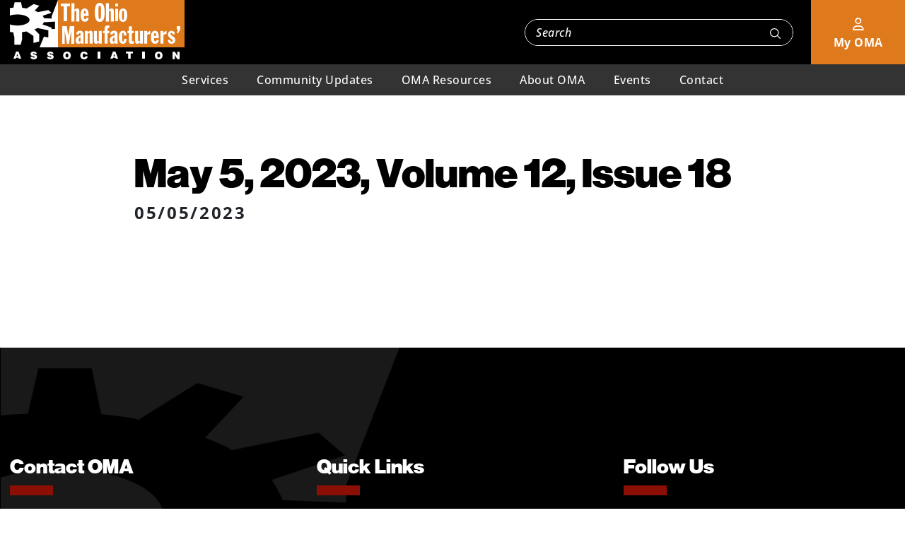

--- FILE ---
content_type: text/html; charset=UTF-8
request_url: https://www.ohiomfg.com/our-weekly-briefings/may-5-2023-volume-12-issue-18/
body_size: 7586
content:
<!doctype html>
<html lang="en-US">
	<head>
		<meta charset="UTF-8">
		<meta name="viewport" content="width=device-width, initial-scale=1">
		<link rel="profile" href="https://gmpg.org/xfn/11">
		<meta name='robots' content='index, follow, max-image-preview:large, max-snippet:-1, max-video-preview:-1' />

	<!-- This site is optimized with the Yoast SEO plugin v26.8 - https://yoast.com/product/yoast-seo-wordpress/ -->
	<title>May 5, 2023, Volume 12, Issue 18 | The Ohio Manufacturers&#039; Association</title>
	<link rel="canonical" href="https://www.ohiomfg.com/our-weekly-briefings/may-5-2023-volume-12-issue-18/" />
	<meta property="og:locale" content="en_US" />
	<meta property="og:type" content="article" />
	<meta property="og:title" content="May 5, 2023, Volume 12, Issue 18 | The Ohio Manufacturers&#039; Association" />
	<meta property="og:url" content="https://www.ohiomfg.com/our-weekly-briefings/may-5-2023-volume-12-issue-18/" />
	<meta property="og:site_name" content="The Ohio Manufacturers&#039; Association" />
	<meta property="article:publisher" content="https://www.facebook.com/OHIOMFG/" />
	<meta property="og:image" content="https://www.ohiomfg.com/wp-content/uploads/2024/06/oma-logo-yoast-large.png" />
	<meta property="og:image:width" content="1200" />
	<meta property="og:image:height" content="675" />
	<meta property="og:image:type" content="image/png" />
	<meta name="twitter:card" content="summary_large_image" />
	<meta name="twitter:site" content="@OHIOMFG" />
	<script type="application/ld+json" class="yoast-schema-graph">{"@context":"https://schema.org","@graph":[{"@type":"WebPage","@id":"https://www.ohiomfg.com/our-weekly-briefings/may-5-2023-volume-12-issue-18/","url":"https://www.ohiomfg.com/our-weekly-briefings/may-5-2023-volume-12-issue-18/","name":"May 5, 2023, Volume 12, Issue 18 | The Ohio Manufacturers&#039; Association","isPartOf":{"@id":"https://www.ohiomfg.com/#website"},"datePublished":"2023-05-05T04:00:00+00:00","breadcrumb":{"@id":"https://www.ohiomfg.com/our-weekly-briefings/may-5-2023-volume-12-issue-18/#breadcrumb"},"inLanguage":"en-US","potentialAction":[{"@type":"ReadAction","target":["https://www.ohiomfg.com/our-weekly-briefings/may-5-2023-volume-12-issue-18/"]}]},{"@type":"BreadcrumbList","@id":"https://www.ohiomfg.com/our-weekly-briefings/may-5-2023-volume-12-issue-18/#breadcrumb","itemListElement":[{"@type":"ListItem","position":1,"name":"Home","item":"https://www.ohiomfg.com/"},{"@type":"ListItem","position":2,"name":"Briefings","item":"https://www.ohiomfg.com/our-weekly-briefings/"},{"@type":"ListItem","position":3,"name":"May 5, 2023, Volume 12, Issue 18"}]},{"@type":"WebSite","@id":"https://www.ohiomfg.com/#website","url":"https://www.ohiomfg.com/","name":"The Ohio Manufacturers' Association","description":"","publisher":{"@id":"https://www.ohiomfg.com/#organization"},"potentialAction":[{"@type":"SearchAction","target":{"@type":"EntryPoint","urlTemplate":"https://www.ohiomfg.com/?s={search_term_string}"},"query-input":{"@type":"PropertyValueSpecification","valueRequired":true,"valueName":"search_term_string"}}],"inLanguage":"en-US"},{"@type":"Organization","@id":"https://www.ohiomfg.com/#organization","name":"The Ohio Manufacturers' Association","url":"https://www.ohiomfg.com/","logo":{"@type":"ImageObject","inLanguage":"en-US","@id":"https://www.ohiomfg.com/#/schema/logo/image/","url":"https://www.ohiomfg.com/wp-content/uploads/2024/06/oma-logo-yoast.png","contentUrl":"https://www.ohiomfg.com/wp-content/uploads/2024/06/oma-logo-yoast.png","width":500,"height":250,"caption":"The Ohio Manufacturers' Association"},"image":{"@id":"https://www.ohiomfg.com/#/schema/logo/image/"},"sameAs":["https://www.facebook.com/OHIOMFG/","https://x.com/OHIOMFG","https://www.linkedin.com/company/ohiomfg/"]}]}</script>
	<!-- / Yoast SEO plugin. -->


<style id='wp-img-auto-sizes-contain-inline-css'>
img:is([sizes=auto i],[sizes^="auto," i]){contain-intrinsic-size:3000px 1500px}
/*# sourceURL=wp-img-auto-sizes-contain-inline-css */
</style>
<style id='wp-block-library-inline-css'>
:root{--wp-block-synced-color:#7a00df;--wp-block-synced-color--rgb:122,0,223;--wp-bound-block-color:var(--wp-block-synced-color);--wp-editor-canvas-background:#ddd;--wp-admin-theme-color:#007cba;--wp-admin-theme-color--rgb:0,124,186;--wp-admin-theme-color-darker-10:#006ba1;--wp-admin-theme-color-darker-10--rgb:0,107,160.5;--wp-admin-theme-color-darker-20:#005a87;--wp-admin-theme-color-darker-20--rgb:0,90,135;--wp-admin-border-width-focus:2px}@media (min-resolution:192dpi){:root{--wp-admin-border-width-focus:1.5px}}.wp-element-button{cursor:pointer}:root .has-very-light-gray-background-color{background-color:#eee}:root .has-very-dark-gray-background-color{background-color:#313131}:root .has-very-light-gray-color{color:#eee}:root .has-very-dark-gray-color{color:#313131}:root .has-vivid-green-cyan-to-vivid-cyan-blue-gradient-background{background:linear-gradient(135deg,#00d084,#0693e3)}:root .has-purple-crush-gradient-background{background:linear-gradient(135deg,#34e2e4,#4721fb 50%,#ab1dfe)}:root .has-hazy-dawn-gradient-background{background:linear-gradient(135deg,#faaca8,#dad0ec)}:root .has-subdued-olive-gradient-background{background:linear-gradient(135deg,#fafae1,#67a671)}:root .has-atomic-cream-gradient-background{background:linear-gradient(135deg,#fdd79a,#004a59)}:root .has-nightshade-gradient-background{background:linear-gradient(135deg,#330968,#31cdcf)}:root .has-midnight-gradient-background{background:linear-gradient(135deg,#020381,#2874fc)}:root{--wp--preset--font-size--normal:16px;--wp--preset--font-size--huge:42px}.has-regular-font-size{font-size:1em}.has-larger-font-size{font-size:2.625em}.has-normal-font-size{font-size:var(--wp--preset--font-size--normal)}.has-huge-font-size{font-size:var(--wp--preset--font-size--huge)}.has-text-align-center{text-align:center}.has-text-align-left{text-align:left}.has-text-align-right{text-align:right}.has-fit-text{white-space:nowrap!important}#end-resizable-editor-section{display:none}.aligncenter{clear:both}.items-justified-left{justify-content:flex-start}.items-justified-center{justify-content:center}.items-justified-right{justify-content:flex-end}.items-justified-space-between{justify-content:space-between}.screen-reader-text{border:0;clip-path:inset(50%);height:1px;margin:-1px;overflow:hidden;padding:0;position:absolute;width:1px;word-wrap:normal!important}.screen-reader-text:focus{background-color:#ddd;clip-path:none;color:#444;display:block;font-size:1em;height:auto;left:5px;line-height:normal;padding:15px 23px 14px;text-decoration:none;top:5px;width:auto;z-index:100000}html :where(.has-border-color){border-style:solid}html :where([style*=border-top-color]){border-top-style:solid}html :where([style*=border-right-color]){border-right-style:solid}html :where([style*=border-bottom-color]){border-bottom-style:solid}html :where([style*=border-left-color]){border-left-style:solid}html :where([style*=border-width]){border-style:solid}html :where([style*=border-top-width]){border-top-style:solid}html :where([style*=border-right-width]){border-right-style:solid}html :where([style*=border-bottom-width]){border-bottom-style:solid}html :where([style*=border-left-width]){border-left-style:solid}html :where(img[class*=wp-image-]){height:auto;max-width:100%}:where(figure){margin:0 0 1em}html :where(.is-position-sticky){--wp-admin--admin-bar--position-offset:var(--wp-admin--admin-bar--height,0px)}@media screen and (max-width:600px){html :where(.is-position-sticky){--wp-admin--admin-bar--position-offset:0px}}

/*# sourceURL=wp-block-library-inline-css */
</style><style id='global-styles-inline-css'>
:root{--wp--preset--aspect-ratio--square: 1;--wp--preset--aspect-ratio--4-3: 4/3;--wp--preset--aspect-ratio--3-4: 3/4;--wp--preset--aspect-ratio--3-2: 3/2;--wp--preset--aspect-ratio--2-3: 2/3;--wp--preset--aspect-ratio--16-9: 16/9;--wp--preset--aspect-ratio--9-16: 9/16;--wp--preset--color--black: #000000;--wp--preset--color--cyan-bluish-gray: #abb8c3;--wp--preset--color--white: #ffffff;--wp--preset--color--pale-pink: #f78da7;--wp--preset--color--vivid-red: #cf2e2e;--wp--preset--color--luminous-vivid-orange: #ff6900;--wp--preset--color--luminous-vivid-amber: #fcb900;--wp--preset--color--light-green-cyan: #7bdcb5;--wp--preset--color--vivid-green-cyan: #00d084;--wp--preset--color--pale-cyan-blue: #8ed1fc;--wp--preset--color--vivid-cyan-blue: #0693e3;--wp--preset--color--vivid-purple: #9b51e0;--wp--preset--gradient--vivid-cyan-blue-to-vivid-purple: linear-gradient(135deg,rgb(6,147,227) 0%,rgb(155,81,224) 100%);--wp--preset--gradient--light-green-cyan-to-vivid-green-cyan: linear-gradient(135deg,rgb(122,220,180) 0%,rgb(0,208,130) 100%);--wp--preset--gradient--luminous-vivid-amber-to-luminous-vivid-orange: linear-gradient(135deg,rgb(252,185,0) 0%,rgb(255,105,0) 100%);--wp--preset--gradient--luminous-vivid-orange-to-vivid-red: linear-gradient(135deg,rgb(255,105,0) 0%,rgb(207,46,46) 100%);--wp--preset--gradient--very-light-gray-to-cyan-bluish-gray: linear-gradient(135deg,rgb(238,238,238) 0%,rgb(169,184,195) 100%);--wp--preset--gradient--cool-to-warm-spectrum: linear-gradient(135deg,rgb(74,234,220) 0%,rgb(151,120,209) 20%,rgb(207,42,186) 40%,rgb(238,44,130) 60%,rgb(251,105,98) 80%,rgb(254,248,76) 100%);--wp--preset--gradient--blush-light-purple: linear-gradient(135deg,rgb(255,206,236) 0%,rgb(152,150,240) 100%);--wp--preset--gradient--blush-bordeaux: linear-gradient(135deg,rgb(254,205,165) 0%,rgb(254,45,45) 50%,rgb(107,0,62) 100%);--wp--preset--gradient--luminous-dusk: linear-gradient(135deg,rgb(255,203,112) 0%,rgb(199,81,192) 50%,rgb(65,88,208) 100%);--wp--preset--gradient--pale-ocean: linear-gradient(135deg,rgb(255,245,203) 0%,rgb(182,227,212) 50%,rgb(51,167,181) 100%);--wp--preset--gradient--electric-grass: linear-gradient(135deg,rgb(202,248,128) 0%,rgb(113,206,126) 100%);--wp--preset--gradient--midnight: linear-gradient(135deg,rgb(2,3,129) 0%,rgb(40,116,252) 100%);--wp--preset--font-size--small: 13px;--wp--preset--font-size--medium: 20px;--wp--preset--font-size--large: 36px;--wp--preset--font-size--x-large: 42px;--wp--preset--spacing--20: 0.44rem;--wp--preset--spacing--30: 0.67rem;--wp--preset--spacing--40: 1rem;--wp--preset--spacing--50: 1.5rem;--wp--preset--spacing--60: 2.25rem;--wp--preset--spacing--70: 3.38rem;--wp--preset--spacing--80: 5.06rem;--wp--preset--shadow--natural: 6px 6px 9px rgba(0, 0, 0, 0.2);--wp--preset--shadow--deep: 12px 12px 50px rgba(0, 0, 0, 0.4);--wp--preset--shadow--sharp: 6px 6px 0px rgba(0, 0, 0, 0.2);--wp--preset--shadow--outlined: 6px 6px 0px -3px rgb(255, 255, 255), 6px 6px rgb(0, 0, 0);--wp--preset--shadow--crisp: 6px 6px 0px rgb(0, 0, 0);}:where(.is-layout-flex){gap: 0.5em;}:where(.is-layout-grid){gap: 0.5em;}body .is-layout-flex{display: flex;}.is-layout-flex{flex-wrap: wrap;align-items: center;}.is-layout-flex > :is(*, div){margin: 0;}body .is-layout-grid{display: grid;}.is-layout-grid > :is(*, div){margin: 0;}:where(.wp-block-columns.is-layout-flex){gap: 2em;}:where(.wp-block-columns.is-layout-grid){gap: 2em;}:where(.wp-block-post-template.is-layout-flex){gap: 1.25em;}:where(.wp-block-post-template.is-layout-grid){gap: 1.25em;}.has-black-color{color: var(--wp--preset--color--black) !important;}.has-cyan-bluish-gray-color{color: var(--wp--preset--color--cyan-bluish-gray) !important;}.has-white-color{color: var(--wp--preset--color--white) !important;}.has-pale-pink-color{color: var(--wp--preset--color--pale-pink) !important;}.has-vivid-red-color{color: var(--wp--preset--color--vivid-red) !important;}.has-luminous-vivid-orange-color{color: var(--wp--preset--color--luminous-vivid-orange) !important;}.has-luminous-vivid-amber-color{color: var(--wp--preset--color--luminous-vivid-amber) !important;}.has-light-green-cyan-color{color: var(--wp--preset--color--light-green-cyan) !important;}.has-vivid-green-cyan-color{color: var(--wp--preset--color--vivid-green-cyan) !important;}.has-pale-cyan-blue-color{color: var(--wp--preset--color--pale-cyan-blue) !important;}.has-vivid-cyan-blue-color{color: var(--wp--preset--color--vivid-cyan-blue) !important;}.has-vivid-purple-color{color: var(--wp--preset--color--vivid-purple) !important;}.has-black-background-color{background-color: var(--wp--preset--color--black) !important;}.has-cyan-bluish-gray-background-color{background-color: var(--wp--preset--color--cyan-bluish-gray) !important;}.has-white-background-color{background-color: var(--wp--preset--color--white) !important;}.has-pale-pink-background-color{background-color: var(--wp--preset--color--pale-pink) !important;}.has-vivid-red-background-color{background-color: var(--wp--preset--color--vivid-red) !important;}.has-luminous-vivid-orange-background-color{background-color: var(--wp--preset--color--luminous-vivid-orange) !important;}.has-luminous-vivid-amber-background-color{background-color: var(--wp--preset--color--luminous-vivid-amber) !important;}.has-light-green-cyan-background-color{background-color: var(--wp--preset--color--light-green-cyan) !important;}.has-vivid-green-cyan-background-color{background-color: var(--wp--preset--color--vivid-green-cyan) !important;}.has-pale-cyan-blue-background-color{background-color: var(--wp--preset--color--pale-cyan-blue) !important;}.has-vivid-cyan-blue-background-color{background-color: var(--wp--preset--color--vivid-cyan-blue) !important;}.has-vivid-purple-background-color{background-color: var(--wp--preset--color--vivid-purple) !important;}.has-black-border-color{border-color: var(--wp--preset--color--black) !important;}.has-cyan-bluish-gray-border-color{border-color: var(--wp--preset--color--cyan-bluish-gray) !important;}.has-white-border-color{border-color: var(--wp--preset--color--white) !important;}.has-pale-pink-border-color{border-color: var(--wp--preset--color--pale-pink) !important;}.has-vivid-red-border-color{border-color: var(--wp--preset--color--vivid-red) !important;}.has-luminous-vivid-orange-border-color{border-color: var(--wp--preset--color--luminous-vivid-orange) !important;}.has-luminous-vivid-amber-border-color{border-color: var(--wp--preset--color--luminous-vivid-amber) !important;}.has-light-green-cyan-border-color{border-color: var(--wp--preset--color--light-green-cyan) !important;}.has-vivid-green-cyan-border-color{border-color: var(--wp--preset--color--vivid-green-cyan) !important;}.has-pale-cyan-blue-border-color{border-color: var(--wp--preset--color--pale-cyan-blue) !important;}.has-vivid-cyan-blue-border-color{border-color: var(--wp--preset--color--vivid-cyan-blue) !important;}.has-vivid-purple-border-color{border-color: var(--wp--preset--color--vivid-purple) !important;}.has-vivid-cyan-blue-to-vivid-purple-gradient-background{background: var(--wp--preset--gradient--vivid-cyan-blue-to-vivid-purple) !important;}.has-light-green-cyan-to-vivid-green-cyan-gradient-background{background: var(--wp--preset--gradient--light-green-cyan-to-vivid-green-cyan) !important;}.has-luminous-vivid-amber-to-luminous-vivid-orange-gradient-background{background: var(--wp--preset--gradient--luminous-vivid-amber-to-luminous-vivid-orange) !important;}.has-luminous-vivid-orange-to-vivid-red-gradient-background{background: var(--wp--preset--gradient--luminous-vivid-orange-to-vivid-red) !important;}.has-very-light-gray-to-cyan-bluish-gray-gradient-background{background: var(--wp--preset--gradient--very-light-gray-to-cyan-bluish-gray) !important;}.has-cool-to-warm-spectrum-gradient-background{background: var(--wp--preset--gradient--cool-to-warm-spectrum) !important;}.has-blush-light-purple-gradient-background{background: var(--wp--preset--gradient--blush-light-purple) !important;}.has-blush-bordeaux-gradient-background{background: var(--wp--preset--gradient--blush-bordeaux) !important;}.has-luminous-dusk-gradient-background{background: var(--wp--preset--gradient--luminous-dusk) !important;}.has-pale-ocean-gradient-background{background: var(--wp--preset--gradient--pale-ocean) !important;}.has-electric-grass-gradient-background{background: var(--wp--preset--gradient--electric-grass) !important;}.has-midnight-gradient-background{background: var(--wp--preset--gradient--midnight) !important;}.has-small-font-size{font-size: var(--wp--preset--font-size--small) !important;}.has-medium-font-size{font-size: var(--wp--preset--font-size--medium) !important;}.has-large-font-size{font-size: var(--wp--preset--font-size--large) !important;}.has-x-large-font-size{font-size: var(--wp--preset--font-size--x-large) !important;}
/*# sourceURL=global-styles-inline-css */
</style>

<style id='classic-theme-styles-inline-css'>
/*! This file is auto-generated */
.wp-block-button__link{color:#fff;background-color:#32373c;border-radius:9999px;box-shadow:none;text-decoration:none;padding:calc(.667em + 2px) calc(1.333em + 2px);font-size:1.125em}.wp-block-file__button{background:#32373c;color:#fff;text-decoration:none}
/*# sourceURL=/wp-includes/css/classic-themes.min.css */
</style>
<link rel='stylesheet' id='oma-styles-css' href='https://www.ohiomfg.com/wp-content/themes/ohio-manufacturers-association/build/bundle.css?ver=20240214' media='all' />
<script src="https://www.ohiomfg.com/wp-includes/js/jquery/jquery.min.js?ver=3.7.1" id="jquery-core-js"></script>
<script src="https://www.ohiomfg.com/wp-includes/js/jquery/jquery-migrate.min.js?ver=3.4.1" id="jquery-migrate-js"></script>
<script src="https://www.ohiomfg.com/wp-content/themes/ohio-manufacturers-association/build/bundle.js?ver=20240214" id="oma-scripts-js"></script>
<link rel="shortcut icon" href="https://www.ohiomfg.com/wp-content/uploads/2024/02/favicon.png" />																			<!-- Google tag (gtag.js) -->
<script async src="https://www.googletagmanager.com/gtag/js?id=G-4R73YTZ6C1"></script>
<script>
  window.dataLayer = window.dataLayer || [];
  function gtag(){dataLayer.push(arguments);}
  gtag('js', new Date());

  gtag('config', 'G-4R73YTZ6C1');
</script>										<link rel='stylesheet' id='acffa_font-awesome-css' href='https://use.fontawesome.com/releases/v6.5.2/css/all.css?ver=6.5.2' media='all' />
</head>
	<body class="wp-singular briefing-template-default single single-briefing postid-12415 wp-theme-ohio-manufacturers-association">
		<header id="masthead" class="site-header">
			<div class="header-top-wrap">
				<div class="logo-nav-wrap">
					<div class="logo-burger">
													<div class="logo-wrap" data-aos="fade-down">
								<a href="https://www.ohiomfg.com" title="The Ohio Manufacturers&#039; Association" rel="home">
									<img src="https://www.ohiomfg.com/wp-content/uploads/2024/02/oma-logo.webp" class="header-logo" />
								</a>
							</div>
												<div class="burger-wrap" data-aos="zoom-in-down" data-aos-delay="200">
							<div class="hamburger hamburger--spin nav-toggle">
								<span class="hamburger-box">
									<span class="hamburger-inner"></span>
								</span>
							</div>
						</div>
					</div>
				</div>
				<div class="header-search-and-links">
					<div class="header-search">
						<div class="searchform-wrap">
	<form id="searchform" class="searchform" method="get" action="/site-search/">
		<input type="text" class="search-field" name="_keywords" placeholder="Search" value="">
		<div class="submit-wrap">
			<button type="submit">
				<svg width="15px" height="15px" viewBox="0 0 15 15" version="1.1" xmlns="http://www.w3.org/2000/svg" xmlns:xlink="http://www.w3.org/1999/xlink">
					<g id="Blocks" stroke="none" stroke-width="1" fill="none" fill-rule="evenodd">
						<g id="small-search" transform="translate(-1013.000000, -181.000000)" stroke="#FFFFFF" stroke-width="1.25">
							<g id="Group-14" transform="translate(750.000000, 168.000000)">
								<g id="Group-7" transform="translate(263.000000, 13.000000)">
									<circle id="Oval" cx="6.25" cy="6.25" r="5.625"></circle>
									<line x1="10.625" y1="10.625" x2="14.375" y2="14.375" id="Line" stroke-linecap="round"></line>
								</g>
							</g>
						</g>
					</g>
				</svg>
			</button>
		</div>
	</form>
</div>					</div>
						<div class="header-links">
		<ul>
											<li>
					<a href="https://myoma.ohiomfg.com/Shared_Content/ContactManagement/SignInWM.aspx?WebsiteKey=d88a1b27-9c9b-4574-811f-2bd41c58562b&LoginRedirect=true&returnurl=%2f" title="My OMA" target="_blank">
						<div class="icon-and-text">
															<div class="icon">
									<i class="fa-classic fa-regular fa-user" aria-hidden="true"></i>								</div>
														<div class="text">
								My OMA							</div>
						</div>
					</a>
				</li>
					</ul>
	</div>
				</div>
			</div>
					<div class="primary-nav-wrap">
		<div class="section-wrap">
			<div class="inner">
				<nav class="primary-nav">
					<ul class="primary-menu sm sm-simple">
						<li id="menu-item-237" class="menu-item menu-item-type-post_type menu-item-object-page menu-item-has-children first menu-item-237"><a href="https://www.ohiomfg.com/services/">Services</a>
<ul class="sub-menu">
	<li id="menu-item-238" class="menu-item menu-item-type-post_type menu-item-object-page menu-item-has-children menu-item-238"><a href="https://www.ohiomfg.com/services/advocacy-services/">Advocacy Services</a>
	<ul class="sub-menu">
		<li id="menu-item-239" class="menu-item menu-item-type-post_type menu-item-object-page menu-item-239"><a href="https://www.ohiomfg.com/services/advocacy-services/critical-legislation/">Critical Legislation</a></li>
	</ul>
</li>
	<li id="menu-item-242" class="menu-item menu-item-type-post_type menu-item-object-page menu-item-has-children menu-item-242"><a href="https://www.ohiomfg.com/services/energy-services/">Energy Services</a>
	<ul class="sub-menu">
		<li id="menu-item-244" class="menu-item menu-item-type-post_type menu-item-object-page menu-item-244"><a href="https://www.ohiomfg.com/services/energy-services/insight-from-the-omas-energy-engineering-team/">Insight from the OMA’s Energy Engineering Team</a></li>
		<li id="menu-item-245" class="menu-item menu-item-type-post_type menu-item-object-page menu-item-245"><a href="https://www.ohiomfg.com/services/energy-services/oma-energy-group/">OMA Energy Group</a></li>
		<li id="menu-item-246" class="menu-item menu-item-type-post_type menu-item-object-page menu-item-246"><a href="https://www.ohiomfg.com/services/energy-services/oma-energy-group-weekly-briefing/">OMA Energy Group Weekly Briefing</a></li>
		<li id="menu-item-247" class="menu-item menu-item-type-post_type menu-item-object-page menu-item-247"><a href="https://www.ohiomfg.com/services/energy-services/sustainability-peer-network/">Sustainability Peer Network</a></li>
		<li id="menu-item-243" class="menu-item menu-item-type-post_type menu-item-object-page menu-item-243"><a href="https://www.ohiomfg.com/services/energy-services/access-energy-efficiency-engineering/">Access Energy Efficiency Engineering</a></li>
	</ul>
</li>
	<li id="menu-item-249" class="menu-item menu-item-type-post_type menu-item-object-page menu-item-249"><a href="https://www.ohiomfg.com/services/information-services/">Information Services</a></li>
	<li id="menu-item-250" class="menu-item menu-item-type-post_type menu-item-object-page menu-item-250"><a href="https://www.ohiomfg.com/services/workers-compensation-services/">Workers&#8217; Compensation Services</a></li>
	<li id="menu-item-251" class="menu-item menu-item-type-post_type menu-item-object-page menu-item-251"><a href="https://www.ohiomfg.com/services/workforce-services/">Workforce Services</a></li>
	<li id="menu-item-240" class="menu-item menu-item-type-post_type menu-item-object-page menu-item-240"><a href="https://www.ohiomfg.com/services/connections-directory/">Connections Directory</a></li>
	<li id="menu-item-241" class="menu-item menu-item-type-post_type menu-item-object-page menu-item-241"><a href="https://www.ohiomfg.com/services/employee-health-care-insurance/">Employee Health Care Insurance</a></li>
	<li id="menu-item-248" class="menu-item menu-item-type-post_type menu-item-object-page menu-item-248"><a href="https://www.ohiomfg.com/services/freight-and-shipping/">Freight and Shipping</a></li>
</ul>
</li>
<li id="menu-item-252" class="menu-item menu-item-type-post_type menu-item-object-page menu-item-has-children menu-item-252"><a href="https://www.ohiomfg.com/community-updates/">Community Updates</a>
<ul class="sub-menu">
	<li id="menu-item-253" class="menu-item menu-item-type-post_type menu-item-object-page menu-item-253"><a href="https://www.ohiomfg.com/community-updates/energy/">Energy</a></li>
	<li id="menu-item-254" class="menu-item menu-item-type-post_type menu-item-object-page menu-item-254"><a href="https://www.ohiomfg.com/community-updates/environment/">Environment</a></li>
	<li id="menu-item-255" class="menu-item menu-item-type-post_type menu-item-object-page menu-item-255"><a href="https://www.ohiomfg.com/community-updates/human-resources/">Human Resources</a></li>
	<li id="menu-item-256" class="menu-item menu-item-type-post_type menu-item-object-page menu-item-256"><a href="https://www.ohiomfg.com/community-updates/leadership/">Leadership</a></li>
	<li id="menu-item-257" class="menu-item menu-item-type-post_type menu-item-object-page menu-item-257"><a href="https://www.ohiomfg.com/community-updates/safety-workers-comp/">Safety/Workers’ Comp</a></li>
	<li id="menu-item-258" class="menu-item menu-item-type-post_type menu-item-object-page menu-item-258"><a href="https://www.ohiomfg.com/community-updates/tax-and-finance/">Tax and Finance</a></li>
	<li id="menu-item-259" class="menu-item menu-item-type-post_type menu-item-object-page menu-item-259"><a href="https://www.ohiomfg.com/community-updates/workforce/">Workforce</a></li>
</ul>
</li>
<li id="menu-item-260" class="menu-item menu-item-type-post_type menu-item-object-page menu-item-has-children menu-item-260"><a href="https://www.ohiomfg.com/oma-resources/">OMA Resources</a>
<ul class="sub-menu">
	<li id="menu-item-12595" class="menu-item menu-item-type-post_type menu-item-object-page menu-item-12595"><a href="https://www.ohiomfg.com/retooling-ohio/">Retooling Ohio</a></li>
	<li id="menu-item-12597" class="menu-item menu-item-type-post_type menu-item-object-page menu-item-12597"><a href="https://www.ohiomfg.com/oma-press-releases/">In The News</a></li>
	<li id="menu-item-12593" class="menu-item menu-item-type-post_type menu-item-object-page menu-item-12593"><a href="https://www.ohiomfg.com/ohio-manufacturing-counts/">Ohio Manufacturing Counts</a></li>
	<li id="menu-item-12594" class="menu-item menu-item-type-post_type menu-item-object-page menu-item-12594"><a href="https://www.ohiomfg.com/editorials/">Editorials</a></li>
	<li id="menu-item-12592" class="menu-item menu-item-type-post_type menu-item-object-page menu-item-12592"><a href="https://www.ohiomfg.com/intel/">Intel in Ohio</a></li>
	<li id="menu-item-12721" class="menu-item menu-item-type-post_type menu-item-object-page menu-item-12721"><a href="https://www.ohiomfg.com/election-services/">Election Services</a></li>
</ul>
</li>
<li id="menu-item-261" class="menu-item menu-item-type-post_type menu-item-object-page menu-item-has-children menu-item-261"><a href="https://www.ohiomfg.com/about-oma/">About OMA</a>
<ul class="sub-menu">
	<li id="menu-item-262" class="menu-item menu-item-type-post_type menu-item-object-page menu-item-262"><a href="https://www.ohiomfg.com/about-oma/join-oma/">Join OMA</a></li>
	<li id="menu-item-263" class="menu-item menu-item-type-post_type menu-item-object-page menu-item-263"><a href="https://www.ohiomfg.com/about-oma/oma-history/">OMA History</a></li>
</ul>
</li>
<li id="menu-item-1883" class="menu-item menu-item-type-custom menu-item-object-custom menu-item-1883"><a target="_blank" href="https://myoma.ohiomfg.com/MyOMA/Events/WordpressEvents.aspx">Events</a></li>
<li id="menu-item-264" class="menu-item menu-item-type-post_type menu-item-object-page last menu-item-264"><a href="https://www.ohiomfg.com/contact/">Contact</a></li>
																													<li class="mobile-only">
									<a href="https://myoma.ohiomfg.com/Shared_Content/ContactManagement/SignInWM.aspx?WebsiteKey=d88a1b27-9c9b-4574-811f-2bd41c58562b&LoginRedirect=true&returnurl=%2f" title="My OMA" target="_blank">
										My OMA									</a>
								</li>
																		</ul>
				</nav>
			</div>
		</div>
	</div>
		</header>
		<div id="header-space"></div><div class="section-wrap">
	<div class="inner">
		<div class="acf-narrow">
			<main id="primary" class="site-main">
														<article id="post-12415" class="single-wrap">
						<header class="entry-header post-heading">
															<h2 class="entry-title">
									May 5, 2023, Volume 12, Issue 18								</h2>
								<div class="date">
									05/05/2023								</div>
													</header>
						<div class="entry-content">
													</div>
					</article>
									 
			</main>
		</div>
	</div>
</div>
		<footer class="site-footer">
			<div class="footer-bg-image">
				<div class="section-wrap">
					<div class="inner">
							<div class="footer-widgets">
												<div class="widget widget-1">
											<h5 class="heading">
							Contact OMA						</h5>
																<div class="content">
							<p><a title="View on Google Maps" href="https://www.google.com/maps/place/Ohio+Manufacturers'+Association/@39.9629851,-83.001696,19z/data=!3m1!4b1!4m6!3m5!1s0x88388f31b23f906f:0xa2fa5e1ef892f7f2!8m2!3d39.9629841!4d-83.0010523!16s%2Fg%2F1vpfk5zy?entry=ttu" target="_blank" rel="noopener">33 N. High St., Floor 6<br />
Columbus, OH 43215</a></p>
<p><a title="Call Us" href="tel:6142245111" target="_blank" rel="noopener">(614) 224-5111</a><br />
<a title="Call Us" href="tel:8006624463" target="_blank" rel="noopener">(800) 662-4463</a></p>
<p><a href="mailto:oma@ohiomfg.com">oma@ohiomfg.com</a></p>
						</div>
									</div>
										<div class="widget widget-2">
											<h5 class="heading">
							Quick Links						</h5>
																<div class="content">
							<div class="menu-footer-quick-links-container"><ul id="menu-footer-quick-links" class="menu"><li id="menu-item-280" class="menu-item menu-item-type-post_type menu-item-object-page first menu-item-280"><a href="https://www.ohiomfg.com/services/">Services</a></li>
<li id="menu-item-281" class="menu-item menu-item-type-post_type menu-item-object-page menu-item-281"><a href="https://www.ohiomfg.com/community-updates/">Community Updates</a></li>
<li id="menu-item-282" class="menu-item menu-item-type-post_type menu-item-object-page menu-item-282"><a href="https://www.ohiomfg.com/about-oma/join-oma/">Join OMA</a></li>
<li id="menu-item-283" class="menu-item menu-item-type-post_type menu-item-object-page menu-item-283"><a href="https://www.ohiomfg.com/about-oma/">About OMA</a></li>
<li id="menu-item-1882" class="menu-item menu-item-type-custom menu-item-object-custom menu-item-1882"><a href="https://myoma.ohiomfg.com/MyOMA/Events/WordpressEvents.aspx">Events</a></li>
<li id="menu-item-285" class="menu-item menu-item-type-post_type menu-item-object-page last menu-item-285"><a href="https://www.ohiomfg.com/contact/">Contact</a></li>
</ul></div>						</div>
									</div>
										<div class="widget widget-3">
											<h5 class="heading">
							Follow Us						</h5>
																<div class="content">
															<div class="social-nav">
									<ul>
																																<li>
												<a href="https://twitter.com/OHIOMFG" title="Twitter/X" target="_blank">
													<div class="icon">
														<i class="fa-classic fa-brands fa-x-twitter" aria-hidden="true"></i>													</div>
													<div class="text">
														Twitter/X													</div>
												</a>
											</li>
																																<li>
												<a href="https://www.facebook.com/OHIOMFG/" title="Facebook" target="_blank">
													<div class="icon">
														<i class="fa-classic fa-brands fa-facebook-f" aria-hidden="true"></i>													</div>
													<div class="text">
														Facebook													</div>
												</a>
											</li>
																																<li>
												<a href="https://www.linkedin.com/company/ohiomfg/" title="LinkedIn" target="_blank">
													<div class="icon">
														<i class="fa-classic fa-brands fa-linkedin" aria-hidden="true"></i>													</div>
													<div class="text">
														LinkedIn													</div>
												</a>
											</li>
																			</ul>
								</div>
													</div>
									</div>
						</div>
					</div>
				</div>
			</div>
		</footer>
		<div class="copyright-and-credits">
							<div class="copyright-wrap">
					Copyright © The Ohio Manufacturers&#039; Association. All rights reserved. | <a href="/privacy-policy/">Privacy Policy</a> | <a href="/terms-of-service/">Terms of Service</a> |				</div>
						<div class="credits">
				<div class="text">
					Website by:
				</div>
				<div class="image">
										<img src="https://www.ohiomfg.com/wp-content/themes/ohio-manufacturers-association/img/forefront-web-logo.webp" alt="ForeFront Web Logo" />
									</div>
			</div>
		</div>
		<a href="#0" class="cd-top">Top</a>
		<script type="speculationrules">
{"prefetch":[{"source":"document","where":{"and":[{"href_matches":"/*"},{"not":{"href_matches":["/wp-*.php","/wp-admin/*","/wp-content/uploads/*","/wp-content/*","/wp-content/plugins/*","/wp-content/themes/ohio-manufacturers-association/*","/*\\?(.+)"]}},{"not":{"selector_matches":"a[rel~=\"nofollow\"]"}},{"not":{"selector_matches":".no-prefetch, .no-prefetch a"}}]},"eagerness":"conservative"}]}
</script>
<script src="https://www.ohiomfg.com/wp-content/plugins/ps-imis-wp-sso-plugin/wp-imis-sso-logout-ajax.js" id="wp-imis-sso-logout-ajax-js"></script>
								</body>
</html>